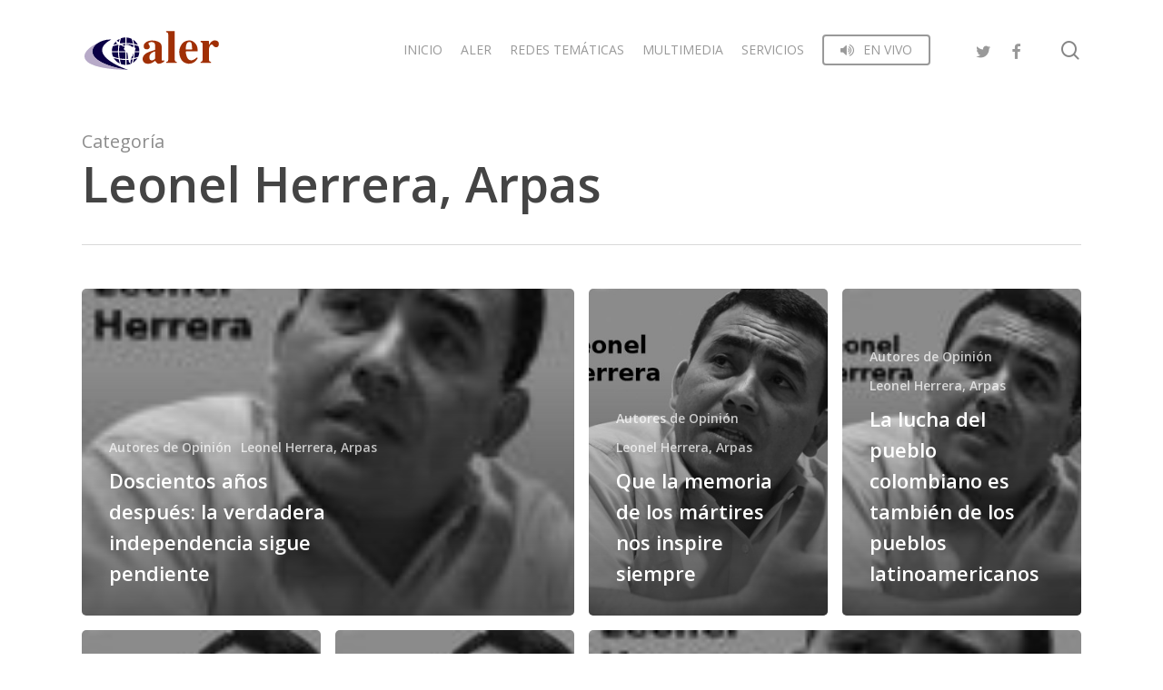

--- FILE ---
content_type: text/html; charset=UTF-8
request_url: https://aler.org/category/autores-opinion/leonel_herrera_arpas/
body_size: 16051
content:







<!doctype html>
<html lang="es" class="no-js">
<head>
	<meta charset="UTF-8">
	<meta name="viewport" content="width=device-width, initial-scale=1, maximum-scale=1, user-scalable=0" /><title>Leonel Herrera, Arpas &#8211; ALER</title>
<meta name='robots' content='max-image-preview:large' />
	<style>img:is([sizes="auto" i], [sizes^="auto," i]) { contain-intrinsic-size: 3000px 1500px }</style>
	<!-- Etiqueta de Google (gtag.js) modo de consentimiento dataLayer añadido por Site Kit -->
<script type="text/javascript" id="google_gtagjs-js-consent-mode-data-layer">
/* <![CDATA[ */
window.dataLayer = window.dataLayer || [];function gtag(){dataLayer.push(arguments);}
gtag('consent', 'default', {"ad_personalization":"denied","ad_storage":"denied","ad_user_data":"denied","analytics_storage":"denied","functionality_storage":"denied","security_storage":"denied","personalization_storage":"denied","region":["AT","BE","BG","CH","CY","CZ","DE","DK","EE","ES","FI","FR","GB","GR","HR","HU","IE","IS","IT","LI","LT","LU","LV","MT","NL","NO","PL","PT","RO","SE","SI","SK"],"wait_for_update":500});
window._googlesitekitConsentCategoryMap = {"statistics":["analytics_storage"],"marketing":["ad_storage","ad_user_data","ad_personalization"],"functional":["functionality_storage","security_storage"],"preferences":["personalization_storage"]};
window._googlesitekitConsents = {"ad_personalization":"denied","ad_storage":"denied","ad_user_data":"denied","analytics_storage":"denied","functionality_storage":"denied","security_storage":"denied","personalization_storage":"denied","region":["AT","BE","BG","CH","CY","CZ","DE","DK","EE","ES","FI","FR","GB","GR","HR","HU","IE","IS","IT","LI","LT","LU","LV","MT","NL","NO","PL","PT","RO","SE","SI","SK"],"wait_for_update":500};
/* ]]> */
</script>
<!-- Fin de la etiqueta Google (gtag.js) modo de consentimiento dataLayer añadido por Site Kit -->
<link rel='dns-prefetch' href='//www.googletagmanager.com' />
<link rel='dns-prefetch' href='//fonts.googleapis.com' />
<link rel="alternate" type="application/rss+xml" title="ALER &raquo; Feed" href="https://aler.org/feed/" />
<link rel="alternate" type="application/rss+xml" title="ALER &raquo; Feed de los comentarios" href="https://aler.org/comments/feed/" />
<link rel="alternate" type="application/rss+xml" title="ALER &raquo; Categoría Leonel Herrera, Arpas del feed" href="https://aler.org/category/autores-opinion/leonel_herrera_arpas/feed/" />
<script type="text/javascript">
/* <![CDATA[ */
window._wpemojiSettings = {"baseUrl":"https:\/\/s.w.org\/images\/core\/emoji\/16.0.1\/72x72\/","ext":".png","svgUrl":"https:\/\/s.w.org\/images\/core\/emoji\/16.0.1\/svg\/","svgExt":".svg","source":{"concatemoji":"https:\/\/aler.org\/wp-includes\/js\/wp-emoji-release.min.js?ver=6.8.3"}};
/*! This file is auto-generated */
!function(s,n){var o,i,e;function c(e){try{var t={supportTests:e,timestamp:(new Date).valueOf()};sessionStorage.setItem(o,JSON.stringify(t))}catch(e){}}function p(e,t,n){e.clearRect(0,0,e.canvas.width,e.canvas.height),e.fillText(t,0,0);var t=new Uint32Array(e.getImageData(0,0,e.canvas.width,e.canvas.height).data),a=(e.clearRect(0,0,e.canvas.width,e.canvas.height),e.fillText(n,0,0),new Uint32Array(e.getImageData(0,0,e.canvas.width,e.canvas.height).data));return t.every(function(e,t){return e===a[t]})}function u(e,t){e.clearRect(0,0,e.canvas.width,e.canvas.height),e.fillText(t,0,0);for(var n=e.getImageData(16,16,1,1),a=0;a<n.data.length;a++)if(0!==n.data[a])return!1;return!0}function f(e,t,n,a){switch(t){case"flag":return n(e,"\ud83c\udff3\ufe0f\u200d\u26a7\ufe0f","\ud83c\udff3\ufe0f\u200b\u26a7\ufe0f")?!1:!n(e,"\ud83c\udde8\ud83c\uddf6","\ud83c\udde8\u200b\ud83c\uddf6")&&!n(e,"\ud83c\udff4\udb40\udc67\udb40\udc62\udb40\udc65\udb40\udc6e\udb40\udc67\udb40\udc7f","\ud83c\udff4\u200b\udb40\udc67\u200b\udb40\udc62\u200b\udb40\udc65\u200b\udb40\udc6e\u200b\udb40\udc67\u200b\udb40\udc7f");case"emoji":return!a(e,"\ud83e\udedf")}return!1}function g(e,t,n,a){var r="undefined"!=typeof WorkerGlobalScope&&self instanceof WorkerGlobalScope?new OffscreenCanvas(300,150):s.createElement("canvas"),o=r.getContext("2d",{willReadFrequently:!0}),i=(o.textBaseline="top",o.font="600 32px Arial",{});return e.forEach(function(e){i[e]=t(o,e,n,a)}),i}function t(e){var t=s.createElement("script");t.src=e,t.defer=!0,s.head.appendChild(t)}"undefined"!=typeof Promise&&(o="wpEmojiSettingsSupports",i=["flag","emoji"],n.supports={everything:!0,everythingExceptFlag:!0},e=new Promise(function(e){s.addEventListener("DOMContentLoaded",e,{once:!0})}),new Promise(function(t){var n=function(){try{var e=JSON.parse(sessionStorage.getItem(o));if("object"==typeof e&&"number"==typeof e.timestamp&&(new Date).valueOf()<e.timestamp+604800&&"object"==typeof e.supportTests)return e.supportTests}catch(e){}return null}();if(!n){if("undefined"!=typeof Worker&&"undefined"!=typeof OffscreenCanvas&&"undefined"!=typeof URL&&URL.createObjectURL&&"undefined"!=typeof Blob)try{var e="postMessage("+g.toString()+"("+[JSON.stringify(i),f.toString(),p.toString(),u.toString()].join(",")+"));",a=new Blob([e],{type:"text/javascript"}),r=new Worker(URL.createObjectURL(a),{name:"wpTestEmojiSupports"});return void(r.onmessage=function(e){c(n=e.data),r.terminate(),t(n)})}catch(e){}c(n=g(i,f,p,u))}t(n)}).then(function(e){for(var t in e)n.supports[t]=e[t],n.supports.everything=n.supports.everything&&n.supports[t],"flag"!==t&&(n.supports.everythingExceptFlag=n.supports.everythingExceptFlag&&n.supports[t]);n.supports.everythingExceptFlag=n.supports.everythingExceptFlag&&!n.supports.flag,n.DOMReady=!1,n.readyCallback=function(){n.DOMReady=!0}}).then(function(){return e}).then(function(){var e;n.supports.everything||(n.readyCallback(),(e=n.source||{}).concatemoji?t(e.concatemoji):e.wpemoji&&e.twemoji&&(t(e.twemoji),t(e.wpemoji)))}))}((window,document),window._wpemojiSettings);
/* ]]> */
</script>
<style id='wp-emoji-styles-inline-css' type='text/css'>

	img.wp-smiley, img.emoji {
		display: inline !important;
		border: none !important;
		box-shadow: none !important;
		height: 1em !important;
		width: 1em !important;
		margin: 0 0.07em !important;
		vertical-align: -0.1em !important;
		background: none !important;
		padding: 0 !important;
	}
</style>
<link rel='stylesheet' id='wp-block-library-css' href='https://aler.org/wp-includes/css/dist/block-library/style.min.css?ver=6.8.3' type='text/css' media='all' />
<style id='classic-theme-styles-inline-css' type='text/css'>
/*! This file is auto-generated */
.wp-block-button__link{color:#fff;background-color:#32373c;border-radius:9999px;box-shadow:none;text-decoration:none;padding:calc(.667em + 2px) calc(1.333em + 2px);font-size:1.125em}.wp-block-file__button{background:#32373c;color:#fff;text-decoration:none}
</style>
<style id='global-styles-inline-css' type='text/css'>
:root{--wp--preset--aspect-ratio--square: 1;--wp--preset--aspect-ratio--4-3: 4/3;--wp--preset--aspect-ratio--3-4: 3/4;--wp--preset--aspect-ratio--3-2: 3/2;--wp--preset--aspect-ratio--2-3: 2/3;--wp--preset--aspect-ratio--16-9: 16/9;--wp--preset--aspect-ratio--9-16: 9/16;--wp--preset--color--black: #000000;--wp--preset--color--cyan-bluish-gray: #abb8c3;--wp--preset--color--white: #ffffff;--wp--preset--color--pale-pink: #f78da7;--wp--preset--color--vivid-red: #cf2e2e;--wp--preset--color--luminous-vivid-orange: #ff6900;--wp--preset--color--luminous-vivid-amber: #fcb900;--wp--preset--color--light-green-cyan: #7bdcb5;--wp--preset--color--vivid-green-cyan: #00d084;--wp--preset--color--pale-cyan-blue: #8ed1fc;--wp--preset--color--vivid-cyan-blue: #0693e3;--wp--preset--color--vivid-purple: #9b51e0;--wp--preset--gradient--vivid-cyan-blue-to-vivid-purple: linear-gradient(135deg,rgba(6,147,227,1) 0%,rgb(155,81,224) 100%);--wp--preset--gradient--light-green-cyan-to-vivid-green-cyan: linear-gradient(135deg,rgb(122,220,180) 0%,rgb(0,208,130) 100%);--wp--preset--gradient--luminous-vivid-amber-to-luminous-vivid-orange: linear-gradient(135deg,rgba(252,185,0,1) 0%,rgba(255,105,0,1) 100%);--wp--preset--gradient--luminous-vivid-orange-to-vivid-red: linear-gradient(135deg,rgba(255,105,0,1) 0%,rgb(207,46,46) 100%);--wp--preset--gradient--very-light-gray-to-cyan-bluish-gray: linear-gradient(135deg,rgb(238,238,238) 0%,rgb(169,184,195) 100%);--wp--preset--gradient--cool-to-warm-spectrum: linear-gradient(135deg,rgb(74,234,220) 0%,rgb(151,120,209) 20%,rgb(207,42,186) 40%,rgb(238,44,130) 60%,rgb(251,105,98) 80%,rgb(254,248,76) 100%);--wp--preset--gradient--blush-light-purple: linear-gradient(135deg,rgb(255,206,236) 0%,rgb(152,150,240) 100%);--wp--preset--gradient--blush-bordeaux: linear-gradient(135deg,rgb(254,205,165) 0%,rgb(254,45,45) 50%,rgb(107,0,62) 100%);--wp--preset--gradient--luminous-dusk: linear-gradient(135deg,rgb(255,203,112) 0%,rgb(199,81,192) 50%,rgb(65,88,208) 100%);--wp--preset--gradient--pale-ocean: linear-gradient(135deg,rgb(255,245,203) 0%,rgb(182,227,212) 50%,rgb(51,167,181) 100%);--wp--preset--gradient--electric-grass: linear-gradient(135deg,rgb(202,248,128) 0%,rgb(113,206,126) 100%);--wp--preset--gradient--midnight: linear-gradient(135deg,rgb(2,3,129) 0%,rgb(40,116,252) 100%);--wp--preset--font-size--small: 13px;--wp--preset--font-size--medium: 20px;--wp--preset--font-size--large: 36px;--wp--preset--font-size--x-large: 42px;--wp--preset--spacing--20: 0.44rem;--wp--preset--spacing--30: 0.67rem;--wp--preset--spacing--40: 1rem;--wp--preset--spacing--50: 1.5rem;--wp--preset--spacing--60: 2.25rem;--wp--preset--spacing--70: 3.38rem;--wp--preset--spacing--80: 5.06rem;--wp--preset--shadow--natural: 6px 6px 9px rgba(0, 0, 0, 0.2);--wp--preset--shadow--deep: 12px 12px 50px rgba(0, 0, 0, 0.4);--wp--preset--shadow--sharp: 6px 6px 0px rgba(0, 0, 0, 0.2);--wp--preset--shadow--outlined: 6px 6px 0px -3px rgba(255, 255, 255, 1), 6px 6px rgba(0, 0, 0, 1);--wp--preset--shadow--crisp: 6px 6px 0px rgba(0, 0, 0, 1);}:where(.is-layout-flex){gap: 0.5em;}:where(.is-layout-grid){gap: 0.5em;}body .is-layout-flex{display: flex;}.is-layout-flex{flex-wrap: wrap;align-items: center;}.is-layout-flex > :is(*, div){margin: 0;}body .is-layout-grid{display: grid;}.is-layout-grid > :is(*, div){margin: 0;}:where(.wp-block-columns.is-layout-flex){gap: 2em;}:where(.wp-block-columns.is-layout-grid){gap: 2em;}:where(.wp-block-post-template.is-layout-flex){gap: 1.25em;}:where(.wp-block-post-template.is-layout-grid){gap: 1.25em;}.has-black-color{color: var(--wp--preset--color--black) !important;}.has-cyan-bluish-gray-color{color: var(--wp--preset--color--cyan-bluish-gray) !important;}.has-white-color{color: var(--wp--preset--color--white) !important;}.has-pale-pink-color{color: var(--wp--preset--color--pale-pink) !important;}.has-vivid-red-color{color: var(--wp--preset--color--vivid-red) !important;}.has-luminous-vivid-orange-color{color: var(--wp--preset--color--luminous-vivid-orange) !important;}.has-luminous-vivid-amber-color{color: var(--wp--preset--color--luminous-vivid-amber) !important;}.has-light-green-cyan-color{color: var(--wp--preset--color--light-green-cyan) !important;}.has-vivid-green-cyan-color{color: var(--wp--preset--color--vivid-green-cyan) !important;}.has-pale-cyan-blue-color{color: var(--wp--preset--color--pale-cyan-blue) !important;}.has-vivid-cyan-blue-color{color: var(--wp--preset--color--vivid-cyan-blue) !important;}.has-vivid-purple-color{color: var(--wp--preset--color--vivid-purple) !important;}.has-black-background-color{background-color: var(--wp--preset--color--black) !important;}.has-cyan-bluish-gray-background-color{background-color: var(--wp--preset--color--cyan-bluish-gray) !important;}.has-white-background-color{background-color: var(--wp--preset--color--white) !important;}.has-pale-pink-background-color{background-color: var(--wp--preset--color--pale-pink) !important;}.has-vivid-red-background-color{background-color: var(--wp--preset--color--vivid-red) !important;}.has-luminous-vivid-orange-background-color{background-color: var(--wp--preset--color--luminous-vivid-orange) !important;}.has-luminous-vivid-amber-background-color{background-color: var(--wp--preset--color--luminous-vivid-amber) !important;}.has-light-green-cyan-background-color{background-color: var(--wp--preset--color--light-green-cyan) !important;}.has-vivid-green-cyan-background-color{background-color: var(--wp--preset--color--vivid-green-cyan) !important;}.has-pale-cyan-blue-background-color{background-color: var(--wp--preset--color--pale-cyan-blue) !important;}.has-vivid-cyan-blue-background-color{background-color: var(--wp--preset--color--vivid-cyan-blue) !important;}.has-vivid-purple-background-color{background-color: var(--wp--preset--color--vivid-purple) !important;}.has-black-border-color{border-color: var(--wp--preset--color--black) !important;}.has-cyan-bluish-gray-border-color{border-color: var(--wp--preset--color--cyan-bluish-gray) !important;}.has-white-border-color{border-color: var(--wp--preset--color--white) !important;}.has-pale-pink-border-color{border-color: var(--wp--preset--color--pale-pink) !important;}.has-vivid-red-border-color{border-color: var(--wp--preset--color--vivid-red) !important;}.has-luminous-vivid-orange-border-color{border-color: var(--wp--preset--color--luminous-vivid-orange) !important;}.has-luminous-vivid-amber-border-color{border-color: var(--wp--preset--color--luminous-vivid-amber) !important;}.has-light-green-cyan-border-color{border-color: var(--wp--preset--color--light-green-cyan) !important;}.has-vivid-green-cyan-border-color{border-color: var(--wp--preset--color--vivid-green-cyan) !important;}.has-pale-cyan-blue-border-color{border-color: var(--wp--preset--color--pale-cyan-blue) !important;}.has-vivid-cyan-blue-border-color{border-color: var(--wp--preset--color--vivid-cyan-blue) !important;}.has-vivid-purple-border-color{border-color: var(--wp--preset--color--vivid-purple) !important;}.has-vivid-cyan-blue-to-vivid-purple-gradient-background{background: var(--wp--preset--gradient--vivid-cyan-blue-to-vivid-purple) !important;}.has-light-green-cyan-to-vivid-green-cyan-gradient-background{background: var(--wp--preset--gradient--light-green-cyan-to-vivid-green-cyan) !important;}.has-luminous-vivid-amber-to-luminous-vivid-orange-gradient-background{background: var(--wp--preset--gradient--luminous-vivid-amber-to-luminous-vivid-orange) !important;}.has-luminous-vivid-orange-to-vivid-red-gradient-background{background: var(--wp--preset--gradient--luminous-vivid-orange-to-vivid-red) !important;}.has-very-light-gray-to-cyan-bluish-gray-gradient-background{background: var(--wp--preset--gradient--very-light-gray-to-cyan-bluish-gray) !important;}.has-cool-to-warm-spectrum-gradient-background{background: var(--wp--preset--gradient--cool-to-warm-spectrum) !important;}.has-blush-light-purple-gradient-background{background: var(--wp--preset--gradient--blush-light-purple) !important;}.has-blush-bordeaux-gradient-background{background: var(--wp--preset--gradient--blush-bordeaux) !important;}.has-luminous-dusk-gradient-background{background: var(--wp--preset--gradient--luminous-dusk) !important;}.has-pale-ocean-gradient-background{background: var(--wp--preset--gradient--pale-ocean) !important;}.has-electric-grass-gradient-background{background: var(--wp--preset--gradient--electric-grass) !important;}.has-midnight-gradient-background{background: var(--wp--preset--gradient--midnight) !important;}.has-small-font-size{font-size: var(--wp--preset--font-size--small) !important;}.has-medium-font-size{font-size: var(--wp--preset--font-size--medium) !important;}.has-large-font-size{font-size: var(--wp--preset--font-size--large) !important;}.has-x-large-font-size{font-size: var(--wp--preset--font-size--x-large) !important;}
:where(.wp-block-post-template.is-layout-flex){gap: 1.25em;}:where(.wp-block-post-template.is-layout-grid){gap: 1.25em;}
:where(.wp-block-columns.is-layout-flex){gap: 2em;}:where(.wp-block-columns.is-layout-grid){gap: 2em;}
:root :where(.wp-block-pullquote){font-size: 1.5em;line-height: 1.6;}
</style>
<link rel='stylesheet' id='contact-form-7-css' href='https://aler.org/wp-content/plugins/contact-form-7/includes/css/styles.css?ver=6.1.1' type='text/css' media='all' />
<link rel='stylesheet' id='font-awesome-css' href='https://aler.org/wp-content/plugins/elementor/assets/lib/font-awesome/css/font-awesome.min.css?ver=4.7.0' type='text/css' media='all' />
<link rel='stylesheet' id='salient-grid-system-css' href='https://aler.org/wp-content/themes/salient/css/build/grid-system.css?ver=15.0.8' type='text/css' media='all' />
<link rel='stylesheet' id='main-styles-css' href='https://aler.org/wp-content/themes/salient/css/build/style.css?ver=15.0.8' type='text/css' media='all' />
<style id='main-styles-inline-css' type='text/css'>
html:not(.page-trans-loaded) { background-color: #ffffff; }
</style>
<link rel='stylesheet' id='nectar_default_font_open_sans-css' href='https://fonts.googleapis.com/css?family=Open+Sans%3A300%2C400%2C600%2C700&#038;subset=latin%2Clatin-ext' type='text/css' media='all' />
<link rel='stylesheet' id='nectar-blog-auto-masonry-meta-overlaid-spaced-css' href='https://aler.org/wp-content/themes/salient/css/build/blog/auto-masonry-meta-overlaid-spaced.css?ver=15.0.8' type='text/css' media='all' />
<link rel='stylesheet' id='responsive-css' href='https://aler.org/wp-content/themes/salient/css/build/responsive.css?ver=15.0.8' type='text/css' media='all' />
<link rel='stylesheet' id='select2-css' href='https://aler.org/wp-content/themes/salient/css/build/plugins/select2.css?ver=4.0.1' type='text/css' media='all' />
<link rel='stylesheet' id='skin-material-css' href='https://aler.org/wp-content/themes/salient/css/build/skin-material.css?ver=15.0.8' type='text/css' media='all' />
<link rel='stylesheet' id='salient-wp-menu-dynamic-css' href='https://aler.org/wp-content/uploads/salient/menu-dynamic.css?ver=27410' type='text/css' media='all' />
<link rel='stylesheet' id='nectar-widget-posts-css' href='https://aler.org/wp-content/themes/salient/css/build/elements/widget-nectar-posts.css?ver=15.0.8' type='text/css' media='all' />
<link rel='stylesheet' id='dynamic-css-css' href='https://aler.org/wp-content/themes/salient/css/salient-dynamic-styles.css?ver=7552' type='text/css' media='all' />
<style id='dynamic-css-inline-css' type='text/css'>
.archive.author .row .col.section-title span,.archive.category .row .col.section-title span,.archive.tag .row .col.section-title span,.archive.date .row .col.section-title span{padding-left:0}body.author #page-header-wrap #page-header-bg,body.category #page-header-wrap #page-header-bg,body.tag #page-header-wrap #page-header-bg,body.date #page-header-wrap #page-header-bg{height:auto;padding-top:8%;padding-bottom:8%;}.archive #page-header-wrap{height:auto;}.archive.category .row .col.section-title p,.archive.tag .row .col.section-title p{margin-top:10px;}body[data-bg-header="true"].category .container-wrap,body[data-bg-header="true"].author .container-wrap,body[data-bg-header="true"].date .container-wrap,body[data-bg-header="true"].blog .container-wrap{padding-top:4.1em!important}body[data-bg-header="true"].archive .container-wrap.meta_overlaid_blog,body[data-bg-header="true"].category .container-wrap.meta_overlaid_blog,body[data-bg-header="true"].author .container-wrap.meta_overlaid_blog,body[data-bg-header="true"].date .container-wrap.meta_overlaid_blog{padding-top:0!important;}body.archive #page-header-bg:not(.fullscreen-header) .span_6{position:relative;-webkit-transform:none;transform:none;top:0;}@media only screen and (min-width:1000px){body #ajax-content-wrap.no-scroll{min-height:calc(100vh - 110px);height:calc(100vh - 110px)!important;}}@media only screen and (min-width:1000px){#page-header-wrap.fullscreen-header,#page-header-wrap.fullscreen-header #page-header-bg,html:not(.nectar-box-roll-loaded) .nectar-box-roll > #page-header-bg.fullscreen-header,.nectar_fullscreen_zoom_recent_projects,#nectar_fullscreen_rows:not(.afterLoaded) > div{height:calc(100vh - 109px);}.wpb_row.vc_row-o-full-height.top-level,.wpb_row.vc_row-o-full-height.top-level > .col.span_12{min-height:calc(100vh - 109px);}html:not(.nectar-box-roll-loaded) .nectar-box-roll > #page-header-bg.fullscreen-header{top:110px;}.nectar-slider-wrap[data-fullscreen="true"]:not(.loaded),.nectar-slider-wrap[data-fullscreen="true"]:not(.loaded) .swiper-container{height:calc(100vh - 108px)!important;}.admin-bar .nectar-slider-wrap[data-fullscreen="true"]:not(.loaded),.admin-bar .nectar-slider-wrap[data-fullscreen="true"]:not(.loaded) .swiper-container{height:calc(100vh - 108px - 32px)!important;}}.admin-bar[class*="page-template-template-no-header"] .wpb_row.vc_row-o-full-height.top-level,.admin-bar[class*="page-template-template-no-header"] .wpb_row.vc_row-o-full-height.top-level > .col.span_12{min-height:calc(100vh - 32px);}body[class*="page-template-template-no-header"] .wpb_row.vc_row-o-full-height.top-level,body[class*="page-template-template-no-header"] .wpb_row.vc_row-o-full-height.top-level > .col.span_12{min-height:100vh;}@media only screen and (max-width:999px){.using-mobile-browser #nectar_fullscreen_rows:not(.afterLoaded):not([data-mobile-disable="on"]) > div{height:calc(100vh - 146px);}.using-mobile-browser .wpb_row.vc_row-o-full-height.top-level,.using-mobile-browser .wpb_row.vc_row-o-full-height.top-level > .col.span_12,[data-permanent-transparent="1"].using-mobile-browser .wpb_row.vc_row-o-full-height.top-level,[data-permanent-transparent="1"].using-mobile-browser .wpb_row.vc_row-o-full-height.top-level > .col.span_12{min-height:calc(100vh - 146px);}html:not(.nectar-box-roll-loaded) .nectar-box-roll > #page-header-bg.fullscreen-header,.nectar_fullscreen_zoom_recent_projects,.nectar-slider-wrap[data-fullscreen="true"]:not(.loaded),.nectar-slider-wrap[data-fullscreen="true"]:not(.loaded) .swiper-container,#nectar_fullscreen_rows:not(.afterLoaded):not([data-mobile-disable="on"]) > div{height:calc(100vh - 93px);}.wpb_row.vc_row-o-full-height.top-level,.wpb_row.vc_row-o-full-height.top-level > .col.span_12{min-height:calc(100vh - 93px);}body[data-transparent-header="false"] #ajax-content-wrap.no-scroll{min-height:calc(100vh - 93px);height:calc(100vh - 93px);}}.screen-reader-text,.nectar-skip-to-content:not(:focus){border:0;clip:rect(1px,1px,1px,1px);clip-path:inset(50%);height:1px;margin:-1px;overflow:hidden;padding:0;position:absolute!important;width:1px;word-wrap:normal!important;}.row .col img:not([srcset]){width:auto;}.row .col img.img-with-animation.nectar-lazy:not([srcset]){width:100%;}
</style>
<link rel='stylesheet' id='salient-child-style-css' href='https://aler.org/wp-content/themes/salient-child/style.css?ver=15.0.8' type='text/css' media='all' />
<link rel='stylesheet' id='elementor-frontend-css' href='https://aler.org/wp-content/plugins/elementor/assets/css/frontend.min.css?ver=3.34.2' type='text/css' media='all' />
<link rel='stylesheet' id='eael-general-css' href='https://aler.org/wp-content/plugins/essential-addons-for-elementor-lite/assets/front-end/css/view/general.min.css?ver=6.2.4' type='text/css' media='all' />
<script type="text/javascript" src="https://aler.org/wp-includes/js/dist/hooks.min.js?ver=4d63a3d491d11ffd8ac6" id="wp-hooks-js"></script>
<script type="text/javascript" src="https://aler.org/wp-includes/js/jquery/jquery.min.js?ver=3.7.1" id="jquery-core-js"></script>
<script type="text/javascript" src="https://aler.org/wp-includes/js/jquery/jquery-migrate.min.js?ver=3.4.1" id="jquery-migrate-js"></script>
<script type="text/javascript" id="3d-flip-book-client-locale-loader-js-extra">
/* <![CDATA[ */
var FB3D_CLIENT_LOCALE = {"ajaxurl":"https:\/\/aler.org\/wp-admin\/admin-ajax.php","dictionary":{"Table of contents":"Table of contents","Close":"Close","Bookmarks":"Bookmarks","Thumbnails":"Thumbnails","Search":"Search","Share":"Share","Facebook":"Facebook","Twitter":"Twitter","Email":"Email","Play":"Play","Previous page":"Previous page","Next page":"Next page","Zoom in":"Zoom in","Zoom out":"Zoom out","Fit view":"Fit view","Auto play":"Auto play","Full screen":"Full screen","More":"More","Smart pan":"Smart pan","Single page":"Single page","Sounds":"Sounds","Stats":"Stats","Print":"Print","Download":"Download","Goto first page":"Goto first page","Goto last page":"Goto last page"},"images":"https:\/\/aler.org\/wp-content\/plugins\/interactive-3d-flipbook-powered-physics-engine\/assets\/images\/","jsData":{"urls":[],"posts":{"ids_mis":[],"ids":[]},"pages":[],"firstPages":[],"bookCtrlProps":[],"bookTemplates":[]},"key":"3d-flip-book","pdfJS":{"pdfJsLib":"https:\/\/aler.org\/wp-content\/plugins\/interactive-3d-flipbook-powered-physics-engine\/assets\/js\/pdf.min.js?ver=4.3.136","pdfJsWorker":"https:\/\/aler.org\/wp-content\/plugins\/interactive-3d-flipbook-powered-physics-engine\/assets\/js\/pdf.worker.js?ver=4.3.136","stablePdfJsLib":"https:\/\/aler.org\/wp-content\/plugins\/interactive-3d-flipbook-powered-physics-engine\/assets\/js\/stable\/pdf.min.js?ver=2.5.207","stablePdfJsWorker":"https:\/\/aler.org\/wp-content\/plugins\/interactive-3d-flipbook-powered-physics-engine\/assets\/js\/stable\/pdf.worker.js?ver=2.5.207","pdfJsCMapUrl":"https:\/\/aler.org\/wp-content\/plugins\/interactive-3d-flipbook-powered-physics-engine\/assets\/cmaps\/"},"cacheurl":"https:\/\/aler.org\/wp-content\/uploads\/3d-flip-book\/cache\/","pluginsurl":"https:\/\/aler.org\/wp-content\/plugins\/","pluginurl":"https:\/\/aler.org\/wp-content\/plugins\/interactive-3d-flipbook-powered-physics-engine\/","thumbnailSize":{"width":"150","height":"150"},"version":"1.16.16"};
/* ]]> */
</script>
<script type="text/javascript" src="https://aler.org/wp-content/plugins/interactive-3d-flipbook-powered-physics-engine/assets/js/client-locale-loader.js?ver=1.16.16" id="3d-flip-book-client-locale-loader-js" async="async" data-wp-strategy="async"></script>
<script type="text/javascript" id="say-what-js-js-extra">
/* <![CDATA[ */
var say_what_data = {"replacements":{"salient-core|Read Article|":"Leer Art\u00edculo","salient|Category|":"Categor\u00eda ","salient|Hit enter to search or ESC to close|":"Presiona \"ENTER\" para buscar o \"ESC\" para cerrar","salient|Next Post|":"Siguiente Post","salient|Previous Post|":"Post Anterior","salient|Results For|":"Resultados para","salient|results found|":"resultados encontrados","salient|Sorry, no results were found.|":"Lo sentimos, no se han encontrado resultados.","salient|Please try again with different keywords.|":"Por favor, intenta con otras palabras clave.","salient|Next|":"Siguiente","salient|Previous|":"Anterior","salient|Back Home|":"Regresar al Inicio","salient|Page Not Found|":"No se encontr\u00f3 la p\u00e1gina","salient|Tag|":"etiqueta"}};
/* ]]> */
</script>
<script type="text/javascript" src="https://aler.org/wp-content/plugins/say-what/assets/build/frontend.js?ver=fd31684c45e4d85aeb4e" id="say-what-js-js"></script>

<!-- Fragmento de código de la etiqueta de Google (gtag.js) añadida por Site Kit -->
<!-- Fragmento de código de Google Analytics añadido por Site Kit -->
<script type="text/javascript" src="https://www.googletagmanager.com/gtag/js?id=GT-5R6W64C" id="google_gtagjs-js" async></script>
<script type="text/javascript" id="google_gtagjs-js-after">
/* <![CDATA[ */
window.dataLayer = window.dataLayer || [];function gtag(){dataLayer.push(arguments);}
gtag("set","linker",{"domains":["aler.org"]});
gtag("js", new Date());
gtag("set", "developer_id.dZTNiMT", true);
gtag("config", "GT-5R6W64C");
/* ]]> */
</script>
<link rel="https://api.w.org/" href="https://aler.org/wp-json/" /><link rel="alternate" title="JSON" type="application/json" href="https://aler.org/wp-json/wp/v2/categories/169" /><link rel="EditURI" type="application/rsd+xml" title="RSD" href="https://aler.org/xmlrpc.php?rsd" />
<meta name="generator" content="WordPress 6.8.3" />
<meta name="generator" content="Site Kit by Google 1.170.0" /><script type="text/javascript"> var root = document.getElementsByTagName( "html" )[0]; root.setAttribute( "class", "js" ); </script><meta name="generator" content="Elementor 3.34.2; features: additional_custom_breakpoints; settings: css_print_method-external, google_font-enabled, font_display-swap">
			<style>
				.e-con.e-parent:nth-of-type(n+4):not(.e-lazyloaded):not(.e-no-lazyload),
				.e-con.e-parent:nth-of-type(n+4):not(.e-lazyloaded):not(.e-no-lazyload) * {
					background-image: none !important;
				}
				@media screen and (max-height: 1024px) {
					.e-con.e-parent:nth-of-type(n+3):not(.e-lazyloaded):not(.e-no-lazyload),
					.e-con.e-parent:nth-of-type(n+3):not(.e-lazyloaded):not(.e-no-lazyload) * {
						background-image: none !important;
					}
				}
				@media screen and (max-height: 640px) {
					.e-con.e-parent:nth-of-type(n+2):not(.e-lazyloaded):not(.e-no-lazyload),
					.e-con.e-parent:nth-of-type(n+2):not(.e-lazyloaded):not(.e-no-lazyload) * {
						background-image: none !important;
					}
				}
			</style>
			<meta name="generator" content="Powered by WPBakery Page Builder - drag and drop page builder for WordPress."/>
<link rel="icon" href="https://aler.org/wp-content/uploads/2025/09/cropped-LOGO-ALER-ESFERA-scaled-1-32x32.png" sizes="32x32" />
<link rel="icon" href="https://aler.org/wp-content/uploads/2025/09/cropped-LOGO-ALER-ESFERA-scaled-1-192x192.png" sizes="192x192" />
<link rel="apple-touch-icon" href="https://aler.org/wp-content/uploads/2025/09/cropped-LOGO-ALER-ESFERA-scaled-1-180x180.png" />
<meta name="msapplication-TileImage" content="https://aler.org/wp-content/uploads/2025/09/cropped-LOGO-ALER-ESFERA-scaled-1-270x270.png" />
<noscript><style> .wpb_animate_when_almost_visible { opacity: 1; }</style></noscript></head><body class="archive category category-leonel_herrera_arpas category-169 wp-theme-salient wp-child-theme-salient-child eio-default material wpb-js-composer js-comp-ver-6.9.1 vc_responsive elementor-default elementor-kit-6462" data-footer-reveal="false" data-footer-reveal-shadow="none" data-header-format="default" data-body-border="off" data-boxed-style="" data-header-breakpoint="1000" data-dropdown-style="minimal" data-cae="easeOutCubic" data-cad="750" data-megamenu-width="contained" data-aie="none" data-ls="fancybox" data-apte="standard" data-hhun="0" data-fancy-form-rcs="1" data-form-style="default" data-form-submit="regular" data-is="minimal" data-button-style="slightly_rounded_shadow" data-user-account-button="false" data-flex-cols="true" data-col-gap="default" data-header-inherit-rc="false" data-header-search="true" data-animated-anchors="true" data-ajax-transitions="true" data-full-width-header="false" data-slide-out-widget-area="true" data-slide-out-widget-area-style="simple" data-user-set-ocm="1" data-loading-animation="none" data-bg-header="false" data-responsive="1" data-ext-responsive="true" data-ext-padding="90" data-header-resize="1" data-header-color="light" data-transparent-header="false" data-cart="false" data-remove-m-parallax="" data-remove-m-video-bgs="" data-m-animate="0" data-force-header-trans-color="light" data-smooth-scrolling="0" data-permanent-transparent="false" >
	
	<script type="text/javascript">
	 (function(window, document) {

		 if(navigator.userAgent.match(/(Android|iPod|iPhone|iPad|BlackBerry|IEMobile|Opera Mini)/)) {
			 document.body.className += " using-mobile-browser mobile ";
		 }

		 if( !("ontouchstart" in window) ) {

			 var body = document.querySelector("body");
			 var winW = window.innerWidth;
			 var bodyW = body.clientWidth;

			 if (winW > bodyW + 4) {
				 body.setAttribute("style", "--scroll-bar-w: " + (winW - bodyW - 4) + "px");
			 } else {
				 body.setAttribute("style", "--scroll-bar-w: 0px");
			 }
		 }

	 })(window, document);
   </script><a href="#ajax-content-wrap" class="nectar-skip-to-content">Skip to main content</a><div class="ocm-effect-wrap"><div class="ocm-effect-wrap-inner"><div id="ajax-loading-screen" data-disable-mobile="1" data-disable-fade-on-click="0" data-effect="standard" data-method="standard"><div class="loading-icon none"><div class="material-icon">
						<svg class="nectar-material-spinner" width="60px" height="60px" viewBox="0 0 60 60">
							<circle stroke-linecap="round" cx="30" cy="30" r="26" fill="none" stroke-width="6"></circle>
				  		</svg>	 
					</div></div></div>	
	<div id="header-space"  data-header-mobile-fixed='1'></div> 
	
		<div id="header-outer" data-has-menu="true" data-has-buttons="yes" data-header-button_style="default" data-using-pr-menu="false" data-mobile-fixed="1" data-ptnm="false" data-lhe="animated_underline" data-user-set-bg="#ffffff" data-format="default" data-permanent-transparent="false" data-megamenu-rt="0" data-remove-fixed="0" data-header-resize="1" data-cart="false" data-transparency-option="0" data-box-shadow="large" data-shrink-num="6" data-using-secondary="0" data-using-logo="1" data-logo-height="50" data-m-logo-height="70" data-padding="30" data-full-width="false" data-condense="false" >
		
<div id="search-outer" class="nectar">
	<div id="search">
		<div class="container">
			 <div id="search-box">
				 <div class="inner-wrap">
					 <div class="col span_12">
						  <form role="search" action="https://aler.org/" method="GET">
														 <input type="text" name="s"  value="" aria-label="Search" placeholder="Buscar" />
							 
						<span>Presiona &quot;ENTER&quot; para buscar o &quot;ESC&quot; para cerrar</span>
												</form>
					</div><!--/span_12-->
				</div><!--/inner-wrap-->
			 </div><!--/search-box-->
			 <div id="close"><a href="#"><span class="screen-reader-text">Close Search</span>
				<span class="close-wrap"> <span class="close-line close-line1"></span> <span class="close-line close-line2"></span> </span>				 </a></div>
		 </div><!--/container-->
	</div><!--/search-->
</div><!--/search-outer-->

<header id="top">
	<div class="container">
		<div class="row">
			<div class="col span_3">
								<a id="logo" href="https://aler.org" data-supplied-ml-starting-dark="false" data-supplied-ml-starting="false" data-supplied-ml="true" >
					<img class="stnd skip-lazy default-logo dark-version" width="" height="" alt="ALER" src="https://aler.org/wp-content/uploads/2023/04/LOGO-ALER-Sin-RS-Recortado.svg" srcset="https://aler.org/wp-content/uploads/2023/04/LOGO-ALER-Sin-RS-Recortado.svg 1x, https://aler.org/wp-content/uploads/2023/04/LOGO-ALER-Sin-RS-Recortado.svg 2x" /><img class="mobile-only-logo skip-lazy" alt="ALER" width="" height="" src="https://aler.org/wp-content/uploads/2023/04/LOGO-ALER-Sin-RS-Recortado.svg" />				</a>
							</div><!--/span_3-->

			<div class="col span_9 col_last">
									<div class="nectar-mobile-only mobile-header"><div class="inner"></div></div>
									<a class="mobile-search" href="#searchbox"><span class="nectar-icon icon-salient-search" aria-hidden="true"></span><span class="screen-reader-text">search</span></a>
														<div class="slide-out-widget-area-toggle mobile-icon simple" data-custom-color="false" data-icon-animation="simple-transform">
						<div> <a href="#sidewidgetarea" aria-label="Navigation Menu" aria-expanded="false" class="closed">
							<span class="screen-reader-text">Menu</span><span aria-hidden="true"> <i class="lines-button x2"> <i class="lines"></i> </i> </span>
						</a></div>
					</div>
				
									<nav>
													<ul class="sf-menu">
								<li id="menu-item-36313" class="menu-item menu-item-type-custom menu-item-object-custom menu-item-home nectar-regular-menu-item menu-item-36313"><a href="https://aler.org/"><span class="menu-title-text">INICIO</span></a></li>
<li id="menu-item-36314" class="menu-item menu-item-type-post_type menu-item-object-page menu-item-has-children nectar-regular-menu-item menu-item-36314"><a href="https://aler.org/aler/"><span class="menu-title-text">ALER</span></a>
<ul class="sub-menu">
	<li id="menu-item-36315" class="menu-item menu-item-type-custom menu-item-object-custom nectar-regular-menu-item menu-item-36315"><a href="https://aler.org/aler/#quienes-somos"><span class="menu-title-text">QUIÉNES SOMOS</span></a></li>
	<li id="menu-item-36316" class="menu-item menu-item-type-custom menu-item-object-custom nectar-regular-menu-item menu-item-36316"><a href="https://aler.org/aler/#mision-vision"><span class="menu-title-text">MISIÓN | VISIÓN</span></a></li>
	<li id="menu-item-36317" class="menu-item menu-item-type-custom menu-item-object-custom nectar-regular-menu-item menu-item-36317"><a href="https://aler.org/aler/#donde-estamos"><span class="menu-title-text">DÓNDE ESTAMOS</span></a></li>
</ul>
</li>
<li id="menu-item-36318" class="menu-item menu-item-type-post_type menu-item-object-page menu-item-has-children nectar-regular-menu-item menu-item-36318"><a href="https://aler.org/redes-tematicas/"><span class="menu-title-text">REDES TEMÁTICAS</span></a>
<ul class="sub-menu">
	<li id="menu-item-36726" class="menu-item menu-item-type-custom menu-item-object-custom menu-item-has-children nectar-regular-menu-item menu-item-36726"><a href="/red-informativa-continental/"><span class="menu-title-text">RED INFORMATIVA CONTINENTAL</span><span class="sf-sub-indicator"><i class="fa fa-angle-right icon-in-menu" aria-hidden="true"></i></span></a>
	<ul class="sub-menu">
		<li id="menu-item-37852" class="menu-item menu-item-type-custom menu-item-object-custom nectar-regular-menu-item menu-item-37852"><a href="/category/red-informativa-continental/contacto_sur_primera_emision/"><span class="menu-title-text">PRIMERA EMISIÓN</span></a></li>
		<li id="menu-item-37853" class="menu-item menu-item-type-custom menu-item-object-custom nectar-regular-menu-item menu-item-37853"><a href="/category/red-informativa-continental/contacto_sur_emision_vespertina/"><span class="menu-title-text">EMISIÓN VESPERTINA</span></a></li>
		<li id="menu-item-37854" class="menu-item menu-item-type-custom menu-item-object-custom nectar-regular-menu-item menu-item-37854"><a href="/category/red-informativa-continental/voces-sobre-la-mesa/"><span class="menu-title-text">VOCES SOBRE LA MESA</span></a></li>
	</ul>
</li>
	<li id="menu-item-36733" class="menu-item menu-item-type-custom menu-item-object-custom menu-item-has-children nectar-regular-menu-item menu-item-36733"><a href="/red-panamazonica/"><span class="menu-title-text">RED PANAMAZONICA</span><span class="sf-sub-indicator"><i class="fa fa-angle-right icon-in-menu" aria-hidden="true"></i></span></a>
	<ul class="sub-menu">
		<li id="menu-item-38297" class="menu-item menu-item-type-custom menu-item-object-custom nectar-regular-menu-item menu-item-38297"><a href="https://aler.org/cumbre-amazonica-2023/"><span class="menu-title-text">CUMBRE AMAZÓNICA 2023</span></a></li>
		<li id="menu-item-41273" class="menu-item menu-item-type-custom menu-item-object-custom nectar-regular-menu-item menu-item-41273"><a href="https://aler.org/fospa-xi/"><span class="menu-title-text">COBERTURA ESPECIAL XI FOSPA</span></a></li>
	</ul>
</li>
	<li id="menu-item-36734" class="menu-item menu-item-type-custom menu-item-object-custom nectar-regular-menu-item menu-item-36734"><a href="/red-kiechwa-satelital/"><span class="menu-title-text">RED KIECHWA SATELITAL</span></a></li>
	<li id="menu-item-36735" class="menu-item menu-item-type-custom menu-item-object-custom nectar-regular-menu-item menu-item-36735"><a href="/america-indigena-en-red/"><span class="menu-title-text">AMÉRICA INDÍGENA EN RED</span></a></li>
	<li id="menu-item-36736" class="menu-item menu-item-type-custom menu-item-object-custom nectar-regular-menu-item menu-item-36736"><a href="/red-de-migracion/"><span class="menu-title-text">RED DE MIGRACIÓN</span></a></li>
</ul>
</li>
<li id="menu-item-36755" class="menu-item menu-item-type-custom menu-item-object-custom menu-item-has-children nectar-regular-menu-item menu-item-36755"><a><span class="menu-title-text">MULTIMEDIA</span></a>
<ul class="sub-menu">
	<li id="menu-item-36761" class="menu-item menu-item-type-post_type menu-item-object-page nectar-regular-menu-item menu-item-36761"><a href="https://aler.org/video-institucional-aler/"><span class="menu-title-text">VIDEO INSTITUCIONAL</span></a></li>
	<li id="menu-item-36759" class="menu-item menu-item-type-post_type menu-item-object-page nectar-regular-menu-item menu-item-36759"><a href="https://aler.org/sala-virtual/"><span class="menu-title-text">SALA VIRTUAL</span></a></li>
	<li id="menu-item-37847" class="menu-item menu-item-type-post_type menu-item-object-page nectar-regular-menu-item menu-item-37847"><a href="https://aler.org/webiradio/"><span class="menu-title-text">WEBIRADIO</span></a></li>
	<li id="menu-item-36756" class="menu-item menu-item-type-post_type menu-item-object-page nectar-regular-menu-item menu-item-36756"><a href="https://aler.org/experiencias-para-despertar-la-pasion-por-la-radio/"><span class="menu-title-text">DESPERTAR PASIÓN POR LA RADIO</span></a></li>
	<li id="menu-item-36760" class="menu-item menu-item-type-post_type menu-item-object-page nectar-regular-menu-item menu-item-36760"><a href="https://aler.org/documental-mi-historia-mi-pueblo-y-mi-voz/"><span class="menu-title-text">DOCUMENTAL: Mi historia, mi pueblo y mi voz</span></a></li>
</ul>
</li>
<li id="menu-item-37477" class="menu-item menu-item-type-post_type menu-item-object-page nectar-regular-menu-item menu-item-37477"><a href="https://aler.org/servicios/"><span class="menu-title-text">SERVICIOS</span></a></li>
<li id="menu-item-36319" class="menu-item menu-item-type-post_type menu-item-object-page button_bordered_2 menu-item-has-icon menu-item-36319"><a href="https://aler.org/aler-en-vivo/"><i class="nectar-menu-icon fa fa-volume-up"></i><span class="menu-title-text">EN VIVO</span></a></li>
<li id="social-in-menu" class="button_social_group"><a target="_blank" rel="noopener" href="https://twitter.com/alerprensa"><span class="screen-reader-text">twitter</span><i class="fa fa-twitter" aria-hidden="true"></i> </a><a target="_blank" rel="noopener" href="https://www.facebook.com/aler.satelital/"><span class="screen-reader-text">facebook</span><i class="fa fa-facebook" aria-hidden="true"></i> </a></li>							</ul>
													<ul class="buttons sf-menu" data-user-set-ocm="1">

								<li id="search-btn"><div><a href="#searchbox"><span class="icon-salient-search" aria-hidden="true"></span><span class="screen-reader-text">search</span></a></div> </li>
							</ul>
						
					</nav>

					
				</div><!--/span_9-->

				
			</div><!--/row-->
			
<div id="mobile-menu" data-mobile-fixed="1">

	<div class="inner">

		
		<div class="menu-items-wrap" data-has-secondary-text="false">

			<ul>
				<li class="menu-item menu-item-type-custom menu-item-object-custom menu-item-home menu-item-36313"><a href="https://aler.org/">INICIO</a></li>
<li class="menu-item menu-item-type-post_type menu-item-object-page menu-item-has-children menu-item-36314"><a href="https://aler.org/aler/">ALER</a>
<ul class="sub-menu">
	<li class="menu-item menu-item-type-custom menu-item-object-custom menu-item-36315"><a href="https://aler.org/aler/#quienes-somos">QUIÉNES SOMOS</a></li>
	<li class="menu-item menu-item-type-custom menu-item-object-custom menu-item-36316"><a href="https://aler.org/aler/#mision-vision">MISIÓN | VISIÓN</a></li>
	<li class="menu-item menu-item-type-custom menu-item-object-custom menu-item-36317"><a href="https://aler.org/aler/#donde-estamos">DÓNDE ESTAMOS</a></li>
</ul>
</li>
<li class="menu-item menu-item-type-post_type menu-item-object-page menu-item-has-children menu-item-36318"><a href="https://aler.org/redes-tematicas/">REDES TEMÁTICAS</a>
<ul class="sub-menu">
	<li class="menu-item menu-item-type-custom menu-item-object-custom menu-item-has-children hide-title menu-item-36726"><a href="/red-informativa-continental/">RED INFORMATIVA CONTINENTAL</a>
	<ul class="sub-menu">
		<li class="menu-item menu-item-type-custom menu-item-object-custom menu-item-37852"><a href="/category/red-informativa-continental/contacto_sur_primera_emision/">PRIMERA EMISIÓN</a></li>
		<li class="menu-item menu-item-type-custom menu-item-object-custom menu-item-37853"><a href="/category/red-informativa-continental/contacto_sur_emision_vespertina/">EMISIÓN VESPERTINA</a></li>
		<li class="menu-item menu-item-type-custom menu-item-object-custom menu-item-37854"><a href="/category/red-informativa-continental/voces-sobre-la-mesa/">VOCES SOBRE LA MESA</a></li>
	</ul>
</li>
	<li class="menu-item menu-item-type-custom menu-item-object-custom menu-item-has-children hide-title menu-item-36733"><a href="/red-panamazonica/">RED PANAMAZONICA</a>
	<ul class="sub-menu">
		<li class="menu-item menu-item-type-custom menu-item-object-custom menu-item-38297"><a href="https://aler.org/cumbre-amazonica-2023/">CUMBRE AMAZÓNICA 2023</a></li>
		<li class="menu-item menu-item-type-custom menu-item-object-custom menu-item-41273"><a href="https://aler.org/fospa-xi/">COBERTURA ESPECIAL XI FOSPA</a></li>
	</ul>
</li>
	<li class="menu-item menu-item-type-custom menu-item-object-custom menu-item-36734"><a href="/red-kiechwa-satelital/">RED KIECHWA SATELITAL</a></li>
	<li class="menu-item menu-item-type-custom menu-item-object-custom menu-item-36735"><a href="/america-indigena-en-red/">AMÉRICA INDÍGENA EN RED</a></li>
	<li class="menu-item menu-item-type-custom menu-item-object-custom menu-item-36736"><a href="/red-de-migracion/">RED DE MIGRACIÓN</a></li>
</ul>
</li>
<li class="menu-item menu-item-type-custom menu-item-object-custom menu-item-has-children menu-item-36755"><a>MULTIMEDIA</a>
<ul class="sub-menu">
	<li class="menu-item menu-item-type-post_type menu-item-object-page menu-item-36761"><a href="https://aler.org/video-institucional-aler/">VIDEO INSTITUCIONAL</a></li>
	<li class="menu-item menu-item-type-post_type menu-item-object-page menu-item-36759"><a href="https://aler.org/sala-virtual/">SALA VIRTUAL</a></li>
	<li class="menu-item menu-item-type-post_type menu-item-object-page menu-item-37847"><a href="https://aler.org/webiradio/">WEBIRADIO</a></li>
	<li class="menu-item menu-item-type-post_type menu-item-object-page menu-item-36756"><a href="https://aler.org/experiencias-para-despertar-la-pasion-por-la-radio/">DESPERTAR PASIÓN POR LA RADIO</a></li>
	<li class="menu-item menu-item-type-post_type menu-item-object-page menu-item-36760"><a href="https://aler.org/documental-mi-historia-mi-pueblo-y-mi-voz/">DOCUMENTAL: Mi historia, mi pueblo y mi voz</a></li>
</ul>
</li>
<li class="menu-item menu-item-type-post_type menu-item-object-page menu-item-37477"><a href="https://aler.org/servicios/">SERVICIOS</a></li>
<li class="menu-item menu-item-type-post_type menu-item-object-page menu-item-has-icon menu-item-36319"><a href="https://aler.org/aler-en-vivo/"><i class="nectar-menu-icon fa fa-volume-up"></i><span class="menu-title-text">EN VIVO</span></a></li>


			</ul>

			
		</div><!--/menu-items-wrap-->

		<div class="below-menu-items-wrap">
					</div><!--/below-menu-items-wrap-->

	</div><!--/inner-->

</div><!--/mobile-menu-->
		</div><!--/container-->
	</header>		
	</div>
		<div id="ajax-content-wrap">

		<div class="row page-header-no-bg" data-alignment="left">
			<div class="container">
				<div class="col span_12 section-title">
					<span class="subheader">Categoría </span>
					<h1>Leonel Herrera, Arpas</h1>
									</div>
			</div>
		</div>

	
<div class="container-wrap">

	<div class="container main-content">

		
		<div class="row">

			<div class="post-area col  span_12 col_last masonry auto_meta_overlaid_spaced " role="main" data-ams="8px" data-remove-post-date="0" data-remove-post-author="0" data-remove-post-comment-number="1" data-remove-post-nectar-love="0"> <div class="posts-container" data-load-animation="fade_in_from_bottom">
<article id="post-19264" class=" masonry-blog-item post-19264 post type-post status-publish format-standard has-post-thumbnail category-autores-opinion category-leonel_herrera_arpas tag-politica">  
    
  <div class="inner-wrap animated">
    
    <div class="post-content">

      <div class="content-inner">
        
        <a class="entire-meta-link" href="https://aler.org/doscientos-anos-despues-la-verdadera-independencia-sigue-pendiente/" aria-label="Doscientos años después: la verdadera independencia sigue pendiente"></a>
        
        <span class="post-featured-img"><img width="1" height="1" src="https://aler.org/wp-content/uploads/sites/default/files/2021-09/09_Leonel_Herrera_0.jpg" class="attachment-medium_featured size-medium_featured skip-lazy wp-post-image" alt="" title="" sizes="(min-width: 690px) 50vw, 100vw" decoding="async" /></span>        
        <div class="article-content-wrap">
          
          <span class="meta-category"><a class="autores-opinion" href="https://aler.org/category/autores-opinion/">Autores de Opinión</a><a class="leonel_herrera_arpas" href="https://aler.org/category/autores-opinion/leonel_herrera_arpas/">Leonel Herrera, Arpas</a></span>          
          <div class="post-header">
            <h3 class="title"><a href="https://aler.org/doscientos-anos-despues-la-verdadera-independencia-sigue-pendiente/"> Doscientos años después: la verdadera independencia sigue pendiente</a></h3>
                      </div>
          
        </div><!--article-content-wrap-->
        
      </div><!--/content-inner-->
        
    </div><!--/post-content-->
      
  </div><!--/inner-wrap-->
    
</article>
<article id="post-19185" class=" masonry-blog-item post-19185 post type-post status-publish format-standard has-post-thumbnail category-autores-opinion category-leonel_herrera_arpas tag-politica">  
    
  <div class="inner-wrap animated">
    
    <div class="post-content">

      <div class="content-inner">
        
        <a class="entire-meta-link" href="https://aler.org/que-la-memoria-de-los-martires-nos-inspire-siempre/" aria-label="Que la memoria de los mártires nos inspire siempre"></a>
        
        <span class="post-featured-img"><img width="1" height="1" src="https://aler.org/wp-content/uploads/sites/default/files/2021-08/09_Leonel_Herrera2.jpg" class="attachment-medium_featured size-medium_featured skip-lazy wp-post-image" alt="" title="" sizes="(min-width: 690px) 50vw, 100vw" decoding="async" /></span>        
        <div class="article-content-wrap">
          
          <span class="meta-category"><a class="autores-opinion" href="https://aler.org/category/autores-opinion/">Autores de Opinión</a><a class="leonel_herrera_arpas" href="https://aler.org/category/autores-opinion/leonel_herrera_arpas/">Leonel Herrera, Arpas</a></span>          
          <div class="post-header">
            <h3 class="title"><a href="https://aler.org/que-la-memoria-de-los-martires-nos-inspire-siempre/"> Que la memoria de los mártires nos inspire siempre</a></h3>
                      </div>
          
        </div><!--article-content-wrap-->
        
      </div><!--/content-inner-->
        
    </div><!--/post-content-->
      
  </div><!--/inner-wrap-->
    
</article>
<article id="post-18774" class=" masonry-blog-item post-18774 post type-post status-publish format-standard has-post-thumbnail category-autores-opinion category-leonel_herrera_arpas tag-derechos_humanos">  
    
  <div class="inner-wrap animated">
    
    <div class="post-content">

      <div class="content-inner">
        
        <a class="entire-meta-link" href="https://aler.org/la-lucha-del-pueblo-colombiano-es-tambien-de-los-pueblos-latinoamericanos/" aria-label="La lucha del pueblo colombiano es también de los pueblos latinoamericanos"></a>
        
        <span class="post-featured-img"><img width="1" height="1" src="https://aler.org/wp-content/uploads/sites/default/files/2021-05/09_Leonel_Herrera_0.jpg" class="attachment-medium_featured size-medium_featured skip-lazy wp-post-image" alt="" title="" sizes="(min-width: 690px) 50vw, 100vw" decoding="async" /></span>        
        <div class="article-content-wrap">
          
          <span class="meta-category"><a class="autores-opinion" href="https://aler.org/category/autores-opinion/">Autores de Opinión</a><a class="leonel_herrera_arpas" href="https://aler.org/category/autores-opinion/leonel_herrera_arpas/">Leonel Herrera, Arpas</a></span>          
          <div class="post-header">
            <h3 class="title"><a href="https://aler.org/la-lucha-del-pueblo-colombiano-es-tambien-de-los-pueblos-latinoamericanos/"> La lucha del pueblo colombiano es también de los pueblos latinoamericanos</a></h3>
                      </div>
          
        </div><!--article-content-wrap-->
        
      </div><!--/content-inner-->
        
    </div><!--/post-content-->
      
  </div><!--/inner-wrap-->
    
</article>
<article id="post-18722" class=" masonry-blog-item post-18722 post type-post status-publish format-standard has-post-thumbnail category-autores-opinion category-leonel_herrera_arpas tag-politica">  
    
  <div class="inner-wrap animated">
    
    <div class="post-content">

      <div class="content-inner">
        
        <a class="entire-meta-link" href="https://aler.org/en-el-salvador-la-democracia-esta-muriendo/" aria-label="En El Salvador, la democracia está muriendo"></a>
        
        <span class="post-featured-img"><img loading="lazy" width="1" height="1" src="https://aler.org/wp-content/uploads/sites/default/files/2021-05/09_Leonel_Herrera.jpg" class="attachment-medium_featured size-medium_featured skip-lazy wp-post-image" alt="" title="" sizes="(min-width: 690px) 50vw, 100vw" decoding="async" /></span>        
        <div class="article-content-wrap">
          
          <span class="meta-category"><a class="autores-opinion" href="https://aler.org/category/autores-opinion/">Autores de Opinión</a><a class="leonel_herrera_arpas" href="https://aler.org/category/autores-opinion/leonel_herrera_arpas/">Leonel Herrera, Arpas</a></span>          
          <div class="post-header">
            <h3 class="title"><a href="https://aler.org/en-el-salvador-la-democracia-esta-muriendo/"> En El Salvador, la democracia está muriendo</a></h3>
                      </div>
          
        </div><!--article-content-wrap-->
        
      </div><!--/content-inner-->
        
    </div><!--/post-content-->
      
  </div><!--/inner-wrap-->
    
</article>
<article id="post-18063" class=" masonry-blog-item post-18063 post type-post status-publish format-standard has-post-thumbnail category-autores-opinion category-leonel_herrera_arpas tag-politica">  
    
  <div class="inner-wrap animated">
    
    <div class="post-content">

      <div class="content-inner">
        
        <a class="entire-meta-link" href="https://aler.org/algunos-“bueno-aires”-en-america-latina/" aria-label="Algunos “bueno aires” en América Latina"></a>
        
        <span class="post-featured-img"><img loading="lazy" width="1" height="1" src="https://aler.org/wp-content/uploads/sites/default/files/2020-11/09_Leonel_Herrera.jpg" class="attachment-medium_featured size-medium_featured skip-lazy wp-post-image" alt="" title="" sizes="(min-width: 690px) 50vw, 100vw" decoding="async" /></span>        
        <div class="article-content-wrap">
          
          <span class="meta-category"><a class="autores-opinion" href="https://aler.org/category/autores-opinion/">Autores de Opinión</a><a class="leonel_herrera_arpas" href="https://aler.org/category/autores-opinion/leonel_herrera_arpas/">Leonel Herrera, Arpas</a></span>          
          <div class="post-header">
            <h3 class="title"><a href="https://aler.org/algunos-“bueno-aires”-en-america-latina/"> Algunos “bueno aires” en América Latina</a></h3>
                      </div>
          
        </div><!--article-content-wrap-->
        
      </div><!--/content-inner-->
        
    </div><!--/post-content-->
      
  </div><!--/inner-wrap-->
    
</article>
<article id="post-17073" class=" masonry-blog-item post-17073 post type-post status-publish format-standard has-post-thumbnail category-autores-opinion category-leonel_herrera_arpas tag-comunicacion tag-derechos_humanos tag-internacional">  
    
  <div class="inner-wrap animated">
    
    <div class="post-content">

      <div class="content-inner">
        
        <a class="entire-meta-link" href="https://aler.org/dia-mundial-de-la-radio-13-de-febrero/" aria-label="Día Mundial de la Radio, 13 de febrero"></a>
        
        <span class="post-featured-img"><img loading="lazy" width="1" height="1" src="https://aler.org/wp-content/uploads/sites/default/files/2020-02/09_Leonel_Herrera.jpg" class="attachment-medium_featured size-medium_featured skip-lazy wp-post-image" alt="" title="" sizes="(min-width: 690px) 50vw, 100vw" decoding="async" /></span>        
        <div class="article-content-wrap">
          
          <span class="meta-category"><a class="autores-opinion" href="https://aler.org/category/autores-opinion/">Autores de Opinión</a><a class="leonel_herrera_arpas" href="https://aler.org/category/autores-opinion/leonel_herrera_arpas/">Leonel Herrera, Arpas</a></span>          
          <div class="post-header">
            <h3 class="title"><a href="https://aler.org/dia-mundial-de-la-radio-13-de-febrero/"> Día Mundial de la Radio, 13 de febrero</a></h3>
                      </div>
          
        </div><!--article-content-wrap-->
        
      </div><!--/content-inner-->
        
    </div><!--/post-content-->
      
  </div><!--/inner-wrap-->
    
</article>
<article id="post-15743" class=" masonry-blog-item post-15743 post type-post status-publish format-standard has-post-thumbnail category-autores-opinion category-leonel_herrera_arpas tag-comunicacion tag-derechos_humanos">  
    
  <div class="inner-wrap animated">
    
    <div class="post-content">

      <div class="content-inner">
        
        <a class="entire-meta-link" href="https://aler.org/la-democratizacion-de-la-comunicacion-pendiente-en-america-latina/" aria-label="La democratización de la comunicación, pendiente en América Latina"></a>
        
        <span class="post-featured-img"><img loading="lazy" width="1" height="1" src="https://aler.org/wp-content/uploads/sites/default/files/2019-05/09_Leonel_Herrera.jpg" class="attachment-medium_featured size-medium_featured skip-lazy wp-post-image" alt="" title="" sizes="(min-width: 690px) 50vw, 100vw" decoding="async" /></span>        
        <div class="article-content-wrap">
          
          <span class="meta-category"><a class="autores-opinion" href="https://aler.org/category/autores-opinion/">Autores de Opinión</a><a class="leonel_herrera_arpas" href="https://aler.org/category/autores-opinion/leonel_herrera_arpas/">Leonel Herrera, Arpas</a></span>          
          <div class="post-header">
            <h3 class="title"><a href="https://aler.org/la-democratizacion-de-la-comunicacion-pendiente-en-america-latina/"> La democratización de la comunicación, pendiente en América Latina</a></h3>
                      </div>
          
        </div><!--article-content-wrap-->
        
      </div><!--/content-inner-->
        
    </div><!--/post-content-->
      
  </div><!--/inner-wrap-->
    
</article>
<article id="post-14835" class=" masonry-blog-item post-14835 post type-post status-publish format-standard has-post-thumbnail category-autores-opinion category-leonel_herrera_arpas">  
    
  <div class="inner-wrap animated">
    
    <div class="post-content">

      <div class="content-inner">
        
        <a class="entire-meta-link" href="https://aler.org/sobre-la-caravana-de-personas-migrantes-centroamericanas/" aria-label="Sobre la caravana de personas migrantes centroamericanas"></a>
        
        <span class="post-featured-img"><img loading="lazy" width="1" height="1" src="https://aler.org/wp-content/uploads/sites/default/files/archivos/imagenes_opinion/09_Leonel_Herrera.jpg" class="attachment-medium_featured size-medium_featured skip-lazy wp-post-image" alt="" title="" sizes="(min-width: 690px) 50vw, 100vw" decoding="async" /></span>        
        <div class="article-content-wrap">
          
          <span class="meta-category"><a class="autores-opinion" href="https://aler.org/category/autores-opinion/">Autores de Opinión</a><a class="leonel_herrera_arpas" href="https://aler.org/category/autores-opinion/leonel_herrera_arpas/">Leonel Herrera, Arpas</a></span>          
          <div class="post-header">
            <h3 class="title"><a href="https://aler.org/sobre-la-caravana-de-personas-migrantes-centroamericanas/"> Sobre la caravana de personas migrantes centroamericanas</a></h3>
                      </div>
          
        </div><!--article-content-wrap-->
        
      </div><!--/content-inner-->
        
    </div><!--/post-content-->
      
  </div><!--/inner-wrap-->
    
</article>
<article id="post-12062" class=" masonry-blog-item post-12062 post type-post status-publish format-standard has-post-thumbnail category-autores-opinion category-leonel_herrera_arpas tag-derechos_humanos tag-evangelizacion tag-justicia">  
    
  <div class="inner-wrap animated">
    
    <div class="post-content">

      <div class="content-inner">
        
        <a class="entire-meta-link" href="https://aler.org/es-el-turno-de-la-“iglesia-popular”-en-america-latina-y-el-mundo/" aria-label="Es el turno de la “Iglesia Popular” en América Latina y el mundo"></a>
        
        <span class="post-featured-img"><img loading="lazy" width="1" height="1" src="https://aler.org/wp-content/uploads/sites/default/files/archivos/imagenes_opinion/09_Leonel_Herrera.jpg" class="attachment-medium_featured size-medium_featured skip-lazy wp-post-image" alt="" title="" sizes="(min-width: 690px) 50vw, 100vw" decoding="async" /></span>        
        <div class="article-content-wrap">
          
          <span class="meta-category"><a class="autores-opinion" href="https://aler.org/category/autores-opinion/">Autores de Opinión</a><a class="leonel_herrera_arpas" href="https://aler.org/category/autores-opinion/leonel_herrera_arpas/">Leonel Herrera, Arpas</a></span>          
          <div class="post-header">
            <h3 class="title"><a href="https://aler.org/es-el-turno-de-la-“iglesia-popular”-en-america-latina-y-el-mundo/"> Es el turno de la “Iglesia Popular” en América Latina y el mundo</a></h3>
                      </div>
          
        </div><!--article-content-wrap-->
        
      </div><!--/content-inner-->
        
    </div><!--/post-content-->
      
  </div><!--/inner-wrap-->
    
</article>
<article id="post-12055" class=" masonry-blog-item post-12055 post type-post status-publish format-standard has-post-thumbnail category-autores-opinion category-leonel_herrera_arpas tag-derechos_humanos tag-medio_ambiente">  
    
  <div class="inner-wrap animated">
    
    <div class="post-content">

      <div class="content-inner">
        
        <a class="entire-meta-link" href="https://aler.org/el-agua-es-un-derecho-y-un-bien-publico/" aria-label="El agua es un derecho y un bien público"></a>
        
        <span class="post-featured-img"><img loading="lazy" width="1" height="1" src="https://aler.org/wp-content/uploads/sites/default/files/archivos/imagenes_opinion/09_Leonel_Herrera.jpg" class="attachment-medium_featured size-medium_featured skip-lazy wp-post-image" alt="" title="" sizes="(min-width: 690px) 50vw, 100vw" decoding="async" /></span>        
        <div class="article-content-wrap">
          
          <span class="meta-category"><a class="autores-opinion" href="https://aler.org/category/autores-opinion/">Autores de Opinión</a><a class="leonel_herrera_arpas" href="https://aler.org/category/autores-opinion/leonel_herrera_arpas/">Leonel Herrera, Arpas</a></span>          
          <div class="post-header">
            <h3 class="title"><a href="https://aler.org/el-agua-es-un-derecho-y-un-bien-publico/"> El agua es un derecho y un bien público</a></h3>
                      </div>
          
        </div><!--article-content-wrap-->
        
      </div><!--/content-inner-->
        
    </div><!--/post-content-->
      
  </div><!--/inner-wrap-->
    
</article>
		</div>
		<!--/posts container-->

		
	</div>
	<!--/post-area-->

	
	
</div>
<!--/row-->

</div>
<!--/container-->
</div>
<!--/container-wrap-->


<div id="footer-outer" data-midnight="light" data-cols="2" data-custom-color="false" data-disable-copyright="false" data-matching-section-color="true" data-copyright-line="true" data-using-bg-img="false" data-bg-img-overlay="0.0" data-full-width="false" data-using-widget-area="true" data-link-hover="default">
	
		
	<div id="footer-widgets" data-has-widgets="true" data-cols="2">
		
		<div class="container">
			
						
			<div class="row">
				
								
				<div class="col span_6">
					<div id="block-19" class="widget widget_block">
<h2 class="wp-block-heading">¿Cómo contactarnos?</h2>
</div><div id="block-20" class="widget widget_block">
<ul class="wp-block-list">
<li>Dirección: Valladolid y Madrid 511</li>



<li>coordinaciongeneral@aler.org</li>
</ul>
</div><div id="block-21" class="widget widget_block"><iframe src="https://www.google.com/maps/embed?pb=!1m18!1m12!1m3!1d3989.7917647179543!2d-78.4880216252767!3d-0.20904489978889174!2m3!1f0!2f0!3f0!3m2!1i1024!2i768!4f13.1!3m3!1m2!1s0x91d59a0fc61cd8ed%3A0x90e3e3f6b96d0fca!2sAsociacion%20Latinoamericana%20de%20Educacion%20Radiofonica%20(ALER)!5e0!3m2!1ses!2sec!4v1755106365476!5m2!1ses!2sec" width="300" height="225" style="border:0;" allowfullscreen="" loading="lazy" referrerpolicy="no-referrer-when-downgrade"></iframe></div>					</div>
					
											
						<div class="col span_6">
																<div class="widget">			
									</div>
																
							</div>
							
												
						
													
															
							</div>
													</div><!--/container-->
					</div><!--/footer-widgets-->
					
					
  <div class="row" id="copyright" data-layout="centered">
	
	<div class="container">
	   
				<div class="col span_5">
		   
				
  				<div class="widget">			
  				</div>		   
  			<p>Derechos Reservados 2023 © ALER.ORG</p>
		</div><!--/span_5-->
			   
	  <div class="col span_7 col_last">
      <ul class="social">
        <li><a target="_blank" rel="noopener" href="https://twitter.com/alerprensa"><span class="screen-reader-text">twitter</span><i class="fa fa-twitter" aria-hidden="true"></i></a></li><li><a target="_blank" rel="noopener" href="https://www.facebook.com/aler.satelital/"><span class="screen-reader-text">facebook</span><i class="fa fa-facebook" aria-hidden="true"></i></a></li><li><a target="_blank" rel="noopener" href="https://www.youtube.com/@alersee"><span class="screen-reader-text">youtube</span><i class="fa fa-youtube-play" aria-hidden="true"></i></a></li><li><a target="_blank" rel="noopener" href="https://www.instagram.com/aler_comunica"><span class="screen-reader-text">instagram</span><i class="fa fa-instagram" aria-hidden="true"></i></a></li><li><a target="_blank" rel="noopener" href=""><span class="screen-reader-text">spotify</span><i class="icon-salient-spotify" aria-hidden="true"></i></a></li><li><a target="_blank" rel="noopener" href=""><span class="screen-reader-text">tiktok</span><i class="icon-salient-tiktok" aria-hidden="true"></i></a></li>      </ul>
	  </div><!--/span_7-->
    
	  	
	</div><!--/container-->
  </div><!--/row-->
		
</div><!--/footer-outer-->


</div> <!--/ajax-content-wrap-->

	<a id="to-top" href="#" class="
		"><i class="fa fa-angle-up"></i></a>
	</div></div><!--/ocm-effect-wrap--><script type="speculationrules">
{"prefetch":[{"source":"document","where":{"and":[{"href_matches":"\/*"},{"not":{"href_matches":["\/wp-*.php","\/wp-admin\/*","\/wp-content\/uploads\/*","\/wp-content\/*","\/wp-content\/plugins\/*","\/wp-content\/themes\/salient-child\/*","\/wp-content\/themes\/salient\/*","\/*\\?(.+)"]}},{"not":{"selector_matches":"a[rel~=\"nofollow\"]"}},{"not":{"selector_matches":".no-prefetch, .no-prefetch a"}}]},"eagerness":"conservative"}]}
</script>
			<script>
				const lazyloadRunObserver = () => {
					const lazyloadBackgrounds = document.querySelectorAll( `.e-con.e-parent:not(.e-lazyloaded)` );
					const lazyloadBackgroundObserver = new IntersectionObserver( ( entries ) => {
						entries.forEach( ( entry ) => {
							if ( entry.isIntersecting ) {
								let lazyloadBackground = entry.target;
								if( lazyloadBackground ) {
									lazyloadBackground.classList.add( 'e-lazyloaded' );
								}
								lazyloadBackgroundObserver.unobserve( entry.target );
							}
						});
					}, { rootMargin: '200px 0px 200px 0px' } );
					lazyloadBackgrounds.forEach( ( lazyloadBackground ) => {
						lazyloadBackgroundObserver.observe( lazyloadBackground );
					} );
				};
				const events = [
					'DOMContentLoaded',
					'elementor/lazyload/observe',
				];
				events.forEach( ( event ) => {
					document.addEventListener( event, lazyloadRunObserver );
				} );
			</script>
			<link data-pagespeed-no-defer data-nowprocket data-wpacu-skip data-no-optimize data-noptimize rel='stylesheet' id='main-styles-non-critical-css' href='https://aler.org/wp-content/themes/salient/css/build/style-non-critical.css?ver=15.0.8' type='text/css' media='all' />
<link data-pagespeed-no-defer data-nowprocket data-wpacu-skip data-no-optimize data-noptimize rel='stylesheet' id='fancyBox-css' href='https://aler.org/wp-content/themes/salient/css/build/plugins/jquery.fancybox.css?ver=3.3.1' type='text/css' media='all' />
<link data-pagespeed-no-defer data-nowprocket data-wpacu-skip data-no-optimize data-noptimize rel='stylesheet' id='nectar-ocm-core-css' href='https://aler.org/wp-content/themes/salient/css/build/off-canvas/core.css?ver=15.0.8' type='text/css' media='all' />
<link data-pagespeed-no-defer data-nowprocket data-wpacu-skip data-no-optimize data-noptimize rel='stylesheet' id='nectar-ocm-simple-css' href='https://aler.org/wp-content/themes/salient/css/build/off-canvas/simple-dropdown.css?ver=15.0.8' type='text/css' media='all' />
<script type="text/javascript" src="https://aler.org/wp-includes/js/dist/i18n.min.js?ver=5e580eb46a90c2b997e6" id="wp-i18n-js"></script>
<script type="text/javascript" id="wp-i18n-js-after">
/* <![CDATA[ */
wp.i18n.setLocaleData( { 'text direction\u0004ltr': [ 'ltr' ] } );
/* ]]> */
</script>
<script type="text/javascript" src="https://aler.org/wp-content/plugins/contact-form-7/includes/swv/js/index.js?ver=6.1.1" id="swv-js"></script>
<script type="text/javascript" id="contact-form-7-js-translations">
/* <![CDATA[ */
( function( domain, translations ) {
	var localeData = translations.locale_data[ domain ] || translations.locale_data.messages;
	localeData[""].domain = domain;
	wp.i18n.setLocaleData( localeData, domain );
} )( "contact-form-7", {"translation-revision-date":"2025-08-05 09:20:42+0000","generator":"GlotPress\/4.0.1","domain":"messages","locale_data":{"messages":{"":{"domain":"messages","plural-forms":"nplurals=2; plural=n != 1;","lang":"es"},"This contact form is placed in the wrong place.":["Este formulario de contacto est\u00e1 situado en el lugar incorrecto."],"Error:":["Error:"]}},"comment":{"reference":"includes\/js\/index.js"}} );
/* ]]> */
</script>
<script type="text/javascript" id="contact-form-7-js-before">
/* <![CDATA[ */
var wpcf7 = {
    "api": {
        "root": "https:\/\/aler.org\/wp-json\/",
        "namespace": "contact-form-7\/v1"
    },
    "cached": 1
};
/* ]]> */
</script>
<script type="text/javascript" src="https://aler.org/wp-content/plugins/contact-form-7/includes/js/index.js?ver=6.1.1" id="contact-form-7-js"></script>
<script type="text/javascript" src="https://aler.org/wp-content/themes/salient/js/build/third-party/jquery.easing.min.js?ver=1.3" id="jquery-easing-js"></script>
<script type="text/javascript" src="https://aler.org/wp-content/themes/salient/js/build/third-party/jquery.mousewheel.min.js?ver=3.1.13" id="jquery-mousewheel-js"></script>
<script type="text/javascript" src="https://aler.org/wp-content/themes/salient/js/build/priority.js?ver=15.0.8" id="nectar_priority-js"></script>
<script type="text/javascript" src="https://aler.org/wp-content/themes/salient/js/build/third-party/intersection-observer.min.js?ver=2.6.2" id="intersection-observer-js"></script>
<script type="text/javascript" src="https://aler.org/wp-content/themes/salient/js/build/third-party/transit.min.js?ver=0.9.9" id="nectar-transit-js"></script>
<script type="text/javascript" src="https://aler.org/wp-content/themes/salient/js/build/third-party/waypoints.js?ver=4.0.2" id="nectar-waypoints-js"></script>
<script type="text/javascript" src="https://aler.org/wp-content/plugins/salient-portfolio/js/third-party/imagesLoaded.min.js?ver=4.1.4" id="imagesLoaded-js"></script>
<script type="text/javascript" src="https://aler.org/wp-content/themes/salient/js/build/third-party/hoverintent.min.js?ver=1.9" id="hoverintent-js"></script>
<script type="text/javascript" src="https://aler.org/wp-content/themes/salient/js/build/third-party/jquery.fancybox.min.js?ver=3.3.8" id="fancyBox-js"></script>
<script type="text/javascript" src="https://aler.org/wp-content/themes/salient/js/build/third-party/anime.min.js?ver=4.5.1" id="anime-js"></script>
<script type="text/javascript" src="https://aler.org/wp-content/themes/salient/js/build/third-party/superfish.js?ver=1.5.8" id="superfish-js"></script>
<script type="text/javascript" id="nectar-frontend-js-extra">
/* <![CDATA[ */
var nectarLove = {"ajaxurl":"https:\/\/aler.org\/wp-admin\/admin-ajax.php","postID":"19264","rooturl":"https:\/\/aler.org","disqusComments":"false","loveNonce":"b5b90e00b9","mapApiKey":""};
var nectarOptions = {"delay_js":"0","quick_search":"false","react_compat":"disabled","header_entrance":"false","mobile_header_format":"default","ocm_btn_position":"default","left_header_dropdown_func":"default","ajax_add_to_cart":"0","ocm_remove_ext_menu_items":"remove_images","woo_product_filter_toggle":"0","woo_sidebar_toggles":"true","woo_sticky_sidebar":"0","woo_minimal_product_hover":"default","woo_minimal_product_effect":"default","woo_related_upsell_carousel":"false","woo_product_variable_select":"default"};
var nectar_front_i18n = {"next":"Siguiente","previous":"Anterior"};
/* ]]> */
</script>
<script type="text/javascript" src="https://aler.org/wp-content/themes/salient/js/build/init.js?ver=15.0.8" id="nectar-frontend-js"></script>
<script type="text/javascript" src="https://aler.org/wp-content/plugins/salient-core/js/third-party/touchswipe.min.js?ver=1.0" id="touchswipe-js"></script>
<script type="text/javascript" src="https://aler.org/wp-content/themes/salient/js/build/third-party/select2.min.js?ver=4.0.1" id="select2-js"></script>
<script type="text/javascript" src="https://aler.org/wp-content/plugins/google-site-kit/dist/assets/js/googlesitekit-consent-mode-bc2e26cfa69fcd4a8261.js" id="googlesitekit-consent-mode-js"></script>
<script type="text/javascript" id="eael-general-js-extra">
/* <![CDATA[ */
var localize = {"ajaxurl":"https:\/\/aler.org\/wp-admin\/admin-ajax.php","nonce":"9be5bb3d85","i18n":{"added":"A\u00f1adido","compare":"Comparar","loading":"Cargando..."},"eael_translate_text":{"required_text":"es un campo obligatorio","invalid_text":"No v\u00e1lido","billing_text":"Facturaci\u00f3n","shipping_text":"Env\u00edo","fg_mfp_counter_text":"de"},"page_permalink":"https:\/\/aler.org\/doscientos-anos-despues-la-verdadera-independencia-sigue-pendiente\/","cart_redirectition":"","cart_page_url":"","el_breakpoints":{"mobile":{"label":"M\u00f3vil vertical","value":767,"default_value":767,"direction":"max","is_enabled":true},"mobile_extra":{"label":"M\u00f3vil horizontal","value":880,"default_value":880,"direction":"max","is_enabled":false},"tablet":{"label":"Tableta vertical","value":1024,"default_value":1024,"direction":"max","is_enabled":true},"tablet_extra":{"label":"Tableta horizontal","value":1200,"default_value":1200,"direction":"max","is_enabled":false},"laptop":{"label":"Port\u00e1til","value":1366,"default_value":1366,"direction":"max","is_enabled":false},"widescreen":{"label":"Pantalla grande","value":2400,"default_value":2400,"direction":"min","is_enabled":false}}};
/* ]]> */
</script>
<script type="text/javascript" src="https://aler.org/wp-content/plugins/essential-addons-for-elementor-lite/assets/front-end/js/view/general.min.js?ver=6.2.4" id="eael-general-js"></script>
</body>
</html>
<!--
Performance optimized by W3 Total Cache. Learn more: https://www.boldgrid.com/w3-total-cache/


Served from: aler.org @ 2026-01-22 12:38:49 by W3 Total Cache
-->